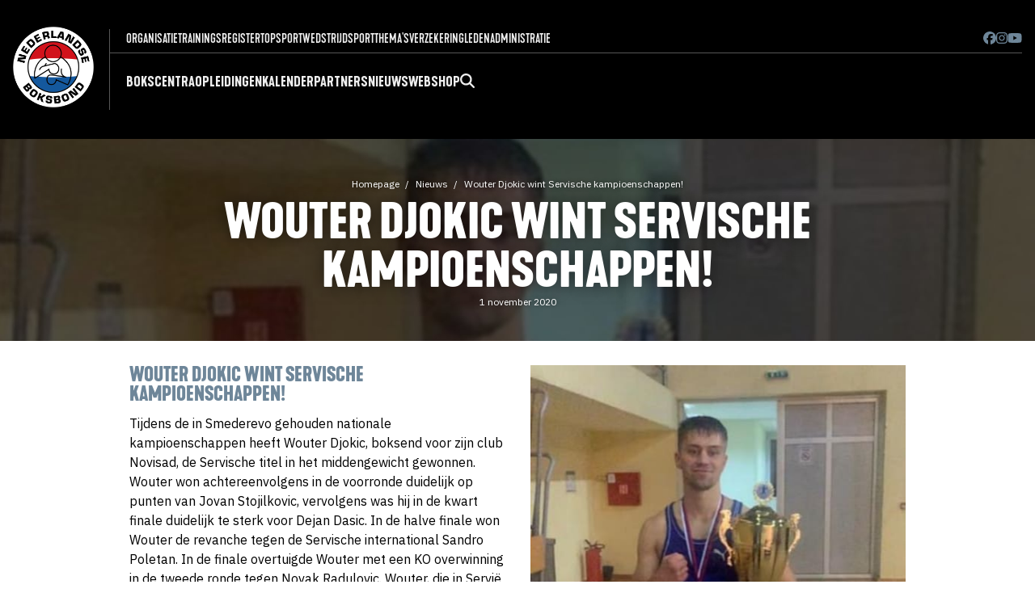

--- FILE ---
content_type: text/html; charset=UTF-8
request_url: https://www.boksen.nl/nieuws/wouter-djokic-wint-servische-kampioenschappen
body_size: 9002
content:


<!doctype html>
<html class="no-js" lang="nl">
<head>
    <!-- Google tag (gtag.js) -->
  <script async src="https://www.googletagmanager.com/gtag/js?id=G-NW9VC50DXE"></script>
  <script>
    window.dataLayer = window.dataLayer || [];
    function gtag(){dataLayer.push(arguments);}
    gtag('js', new Date());
  
    gtag('config', 'G-NW9VC50DXE');
  </script>
  <meta charset="utf-8">
  <meta http-equiv="x-ua-compatible" content="ie=edge">
  <meta name="viewport" content="width=device-width, initial-scale=1, shrink-to-fit=no">
  <!--<link rel="stylesheet" href="//use.fontawesome.com/releases/v5.7.2/css/all.css" integrity="sha384-fnmOCqbTlWIlj8LyTjo7mOUStjsKC4pOpQbqyi7RrhN7udi9RwhKkMHpvLbHG9Sr" crossorigin="anonymous">-->
  <link rel="stylesheet" href="/css/main.css?1767523353">

  <link rel="stylesheet" href="//cdn.jsdelivr.net/npm/flatpickr/dist/flatpickr.min.css">
  <!--
  <script src="https://kit.fontawesome.com/9e8c7f55fa.js" crossorigin="anonymous"></script>
  -->
  
  <!-- update any styles .js files you have linked -->
  <script defer src="/assets/fontawesome/js/solid.js"></script>
  <script defer src="/assets/fontawesome/js/brands.js"></script>
  <!-- update the core fontawesome.js file -->
  <script defer src="/assets/fontawesome/js/fontawesome.js"></script>
  <link
    href="/assets/fontawesome/css/fontawesome.css"
    rel="stylesheet"
  />
  <link href="/assets/fontawesome/css/solid.css" rel="stylesheet" />
  <link href="/assets/fontawesome/css/brands.css" rel="stylesheet" />
  
  <link
    rel="stylesheet"
    href="https://cdn.jsdelivr.net/npm/swiper@11/swiper-bundle.min.css"
  />
  
  <script src="https://cdn.jsdelivr.net/npm/swiper@11/swiper-bundle.min.js"></script>
  
  <link rel="apple-touch-icon" sizes="180x180" href="/apple-touch-icon.png">
  <link rel="icon" type="image/png" sizes="32x32" href="/favicon-32x32.png">
  <link rel="icon" type="image/png" sizes="16x16" href="/favicon-16x16.png">
  <meta name="msapplication-TileColor" content="#000000">
  <meta name="theme-color" content="#ffffff">
  
  <style>
  s{text-decoration:none;position:relative;}
  s::before {
  top: 50%; /*tweak this to adjust the vertical position if it's off a bit due to your font family */
  background:red; /*this is the color of the line*/
  opacity:.7;
  content: '';
  width: 110%;
  position: absolute;
  height:.1em;
  border-radius:.1em;
  left: -5%;
  white-space:nowrap;
  display: block;
  transform: rotate(-15deg);  
  }

  #celebratix-ticket-widget {
    background-color: black;
  }

  </style>
  
<title>Boksen.nl | Wouter Djokic wint Servische kampioenschappen!</title>
<script>window.dataLayer = window.dataLayer || [];
function gtag(){dataLayer.push(arguments)};
gtag('js', new Date());
gtag('config', 'UA-56225672-1', {'send_page_view': true,'anonymize_ip': false,'link_attribution': false,'allow_display_features': false});
</script>
<script>(function() {
var tag = document.createElement('script');
tag.src = "https://analytics.bartrylant.be/js/script.js";
tag.defer = true;
tag.setAttribute("data-domain", "boksen.nl");
var firstScriptTag = document.getElementsByTagName('script')[0];
firstScriptTag.parentNode.insertBefore(tag, firstScriptTag);
})();
</script>
<script deprecated deprecation-notice="Universal Analytics (which is what this script uses) is being [discontinued on July 1st, 2023](https://support.google.com/analytics/answer/11583528). You should use Google gtag.js or Google Tag Manager instead and transition to a new GA4 property.">(function(i,s,o,g,r,a,m){i['GoogleAnalyticsObject']=r;i[r]=i[r]||function(){
(i[r].q=i[r].q||[]).push(arguments)},i[r].l=1*new Date();a=s.createElement(o),
m=s.getElementsByTagName(o)[0];a.async=1;a.src=g;m.parentNode.insertBefore(a,m)
})(window,document,'script','//www.google-analytics.com/analytics.js','ga');
ga('create', 'UA-56225672-1', 'auto');
ga('send', 'pageview');
</script><meta name="generator" content="SEOmatic">
<meta name="keywords" content="Nederlandse boksbond, Boksbond, Boksen, Boxing, Sparren, Bokshandschoen, Boksring, Boksverenigingen, Boks verenigingen">
<meta name="description" content="Op deze officiele website van de NBB vind je alle informatie over Olympisch boksen in Nederland. Van recreatief trainen bij erkende bokscentra tot alles over de wedstrijdsport.">
<meta name="referrer" content="no-referrer-when-downgrade">
<meta name="robots" content="all">
<meta content="NederlandseBoksbond" property="fb:profile_id">
<meta content="nl" property="og:locale">
<meta content="Boksen.nl" property="og:site_name">
<meta content="website" property="og:type">
<meta content="https://www.boksen.nl/nieuws/wouter-djokic-wint-servische-kampioenschappen" property="og:url">
<meta content="Wouter Djokic wint Servische kampioenschappen! | Boksen.nl" property="og:title">
<meta content="Op deze officiele website van de NBB vind je alle informatie over Olympisch boksen in Nederland. Van recreatief trainen bij erkende bokscentra tot alles over de wedstrijdsport." property="og:description">
<meta content="https://d21lazjlbwxa9c.cloudfront.net/images/_1200x630_crop_center-center_82_none/WhatsApp-Image-2020-10-31-at-23.05.27-Edited.f1604220545.jpg?mtime=1604220546" property="og:image">
<meta content="1200" property="og:image:width">
<meta content="630" property="og:image:height">
<meta content="Nederlandse Boksbond" property="og:image:alt">
<meta content="https://www.facebook.com/NederlandseBoksbond/" property="og:see_also">
<meta content="https://twitter.com/Boksbond" property="og:see_also">
<meta name="twitter:card" content="summary_large_image">
<meta name="twitter:site" content="@boksbond">
<meta name="twitter:creator" content="@boksbond">
<meta name="twitter:title" content="Wouter Djokic wint Servische kampioenschappen!">
<meta name="twitter:description" content="Op deze officiele website van de NBB vind je alle informatie over Olympisch boksen in Nederland. Van recreatief trainen bij erkende bokscentra tot alles over de wedstrijdsport.">
<meta name="twitter:image" content="https://d21lazjlbwxa9c.cloudfront.net/images/_800x418_crop_center-center_82_none/WhatsApp-Image-2020-10-31-at-23.05.27-Edited.f1604220545.jpg?mtime=1604220546">
<meta name="twitter:image:width" content="800">
<meta name="twitter:image:height" content="418">
<meta name="twitter:image:alt" content="Nederlandse Boksbond">
<link href="https://www.boksen.nl/nieuws/wouter-djokic-wint-servische-kampioenschappen" rel="canonical">
<link href="https://www.boksen.nl/" rel="home">
<link type="text/plain" href="https://www.boksen.nl/humans.txt" rel="author"></head>
<body class="site handle-nieuws"><script async src="//www.googletagmanager.com/gtag/js?id=UA-56225672-1"></script>




  <!--[if lte IE 9]>
  <p class="browserupgrade">You are using an <strong>outdated</strong> browser. Please <a href="//browsehappy.com/">upgrade your browser</a> to improve your experience and security.</p>
  <![endif]-->

  
<div class="off-canvas">
  <div id="sidebar-id" class="off-canvas-sidebar">
    <form action="https://www.boksen.nl/zoeken">
    <div class="input-group mb-4">
      <input class="form-input input-search" name="q" type="search" placeholder="Zoeken op boksen.nl &hellip;">
      <button class="btn btn-primary input-group-btn"><i class="fa-solid fa-magnifying-glass"></i></button>
    </div>
    </form>
    
    <ul class="mobilemenulist">
                <li><a href="https://www.boksen.nl/verenigingen" class="mobile-item-with-kids" >Bokscentra</a>

                                    <ul class="dropdown-content-mobile" style="display: none;">
                                                    <li><a  href="https://www.boksen.nl/verenigingen/starten-met-boksen">Starten met boksen</a></li>
                                                    <li><a  href="https://www.boksen.nl/verenigingen/overzicht-nbb-verenigingen">Overzicht NBB bokscentra</a></li>
                                                    <li><a  href="https://www.boksen.nl/verenigingen/lidmaatschap">Aanmelden als NBB erkend bokscentrum</a></li>
                                                    <li><a  href="https://www.boksen.nl/verenigingen/lid-worden-van-de-boksbond">Aanmelden als persoonlijk NBB lid</a></li>
                                                    <li><a  href="https://www.boksen.nl/verenigingen/kosten-licenties-en-lidmaatschap">Kosten lidmaatschappen en licenties</a></li>
                                                    <li><a  href="https://www.boksen.nl/verenigingen/gradueringsexamens">Graduatie examens</a></li>
                                            </ul>
                        </li>

            <li><a href="https://www.boksen.nl/opleidingen" class="mobile-item-with-kids" >Opleidingen</a>

                                    <ul class="dropdown-content-mobile" style="display: none;">
                                                    <li><a  href="https://www.boksen.nl/opleidingen/overzicht">Overzicht opleidingen</a></li>
                                                    <li><a  href="https://www.boksen.nl/opleidingen/bijscholing-applicatiecursussen">Permanente Educatie (bijscholingscursussen)</a></li>
                                                    <li><a  href="https://www.boksen.nl/opleidingen/algemene-voorwaarden-opleidingen">Algemene Voorwaarden NBB opleidingen</a></li>
                                                    <li><a  href="https://www.boksen.nl/opleidingen/eerder-verworven-competenties-evc">Eerder verworven competenties (EVC) &amp; verlengen trainerslicentie</a></li>
                                            </ul>
                        </li>

            <li><a href="https://www.boksen.nl/wedstrijdkalender" class="" >Kalender</a>

                        </li>

            <li><a href="https://www.boksen.nl/partners" class="" >Partners</a>

                        </li>

            <li><a href="/nieuws" class="" >Nieuws</a>

                        </li>

            <li><a href="https://goatboxing.com/nbb/" class="" >Webshop</a>

                        </li>

        </ul>
    <ul class="mobilemenulist">
                <li><a href="https://www.boksen.nl/organisatie" class="mobile-item-with-kids" >Organisatie</a>
                              <ul class="dropdown-content-mobile" style="display: none;">
                                                    <li><a  href="https://www.boksen.nl/organisatie/algemene-ledenvergadering">Algemene Ledenvergadering</a></li>
                                                    <li><a  href="https://www.boksen.nl/organisatie/bondsbestuur">Bondsbestuur &amp; directie</a></li>
                                                    <li><a  href="https://www.boksen.nl/organisatie/rooster-aan-en-aftreden">Rooster aan- en aftreden bestuur</a></li>
                                                    <li><a  href="https://www.boksen.nl/organisatie/districten">Districten</a></li>
                                                    <li><a  href="https://www.boksen.nl/organisatie/commissies">Commissies</a></li>
                                                    <li><a  href="https://www.boksen.nl/organisatie/ereleden-leden-van-verdienste-bondsridders">Ereleden / leden van verdienste / bondsridders</a></li>
                                                    <li><a  href="https://www.boksen.nl/organisatie/openstaande-vacatures">Openstaande vacatures</a></li>
                                                    <li><a  href="https://www.boksen.nl/organisatie/bezwaarreglement">Bezwaarreglement / klachtenreglement</a></li>
                                                    <li><a  href="https://www.boksen.nl/organisatie/statuten-algemeen-reglement">Statuten / algemeen reglement / jaarplannen / jaarverslagen</a></li>
                                                    <li><a  href="https://www.boksen.nl/organisatie/veilig-sportklimaat">Veilig Sportklimaat</a></li>
                                                    <li><a  href="https://www.boksen.nl/organisatie/cvs">Contactpersonen Veilige Sport</a></li>
                                                    <li><a  href="https://www.boksen.nl/organisatie/vrijwilligersbeleid">Vrijwilligersbeleid / VOG-beleid / protocol dubbelfuncties</a></li>
                                                    <li><a  href="https://www.boksen.nl/organisatie/sbbi-instelling">SBBI-instelling</a></li>
                                            </ul>
                        </li>
            <li><a href="https://www.boksen.nl/verenigingen/trainersregister" class="" >Trainingsregister</a>
                  </li>
            <li><a href="https://www.boksen.nl/topsport" class="mobile-item-with-kids" >Topsport</a>
                              <ul class="dropdown-content-mobile" style="display: none;">
                                                    <li><a  href="https://www.boksen.nl/topsport/talentcentra">Talentcentra</a></li>
                                                    <li><a  href="https://www.boksen.nl/topsport/selectie-teamnl-windmmill-teams">Nationale selecties / Kwalificatiedocument</a></li>
                                                    <li><a  href="https://www.boksen.nl/palmares">Palmares</a></li>
                                                    <li><a  href="https://www.boksen.nl/nieuws/tag/team-nl">Team NL Boksnieuws</a></li>
                                            </ul>
                        </li>
            <li><a href="https://www.boksen.nl/wedstrijdsport" class="mobile-item-with-kids" >Wedstrijdsport</a>
                              <ul class="dropdown-content-mobile" style="display: none;">
                                                    <li><a  href="https://www.boksen.nl/wedstrijdsport/verlengen-licentie-wedstrijdbokser">Licentie wedstrijdbokser</a></li>
                                                    <li><a  href="https://www.boksen.nl/wedstrijdsport/sportkeuring">Ringartsen</a></li>
                                                    <li><a  href="https://www.boksen.nl/wedstrijdsport/medische-zaken">Medische documenten/formulieren</a></li>
                                                    <li><a  href="https://www.boksen.nl/wedstrijdsport/doping">Tips voor een schone sport</a></li>
                                                    <li><a  href="https://www.boksen.nl/wedstrijdsport/wedstrijdreglement">Wedstrijdreglement</a></li>
                                                    <li><a  href="https://www.boksen.nl/wedstrijdsport/ranking">Overzicht actieve wedstrijdboksers &amp; trainers-coaches</a></li>
                                                    <li><a  href="https://www.boksen.nl/wedstrijdsport/protocollen-en-spelregel">Protocollen en spelregels</a></li>
                                                    <li><a  href="https://www.boksen.nl/wedstrijdsport/organisatie-specifieke-evenementen">Organisatie speciale evenementen</a></li>
                                                    <li><a  href="https://www.boksen.nl/wedstrijdsport/nationale-jeugddagen">Nationale Jeugddagen</a></li>
                                                    <li><a  href="https://www.boksen.nl/wedstrijdsport/aanvragen-wedstrijden">Aanvragen wedstrijden Nederland</a></li>
                                                    <li><a  href="https://www.boksen.nl/wedstrijdsport/deelname-wedstrijden-buitenland">Deelname wedstrijden buitenland</a></li>
                                                    <li><a  href="https://www.boksen.nl/wedstrijdsport/wedstrijduitslagen">Wedstrijduitslagen</a></li>
                                            </ul>
                        </li>
            <li><a href="https://www.boksen.nl/themas" class="mobile-item-with-kids" >Thema&#039;s</a>
                              <ul class="dropdown-content-mobile" style="display: none;">
                                                    <li><a  href="https://www.boksen.nl/nieuws/tag/vereniging-in-de-kijker">Vereniging in de kijker</a></li>
                                                    <li><a  href="https://www.boksen.nl/nieuws/tag/uit-het-archief">Uit de historie</a></li>
                                                    <li><a  href="https://www.boksen.nl/nieuws/tag/boksen-en-voeding">Boksen en voeding</a></li>
                                                    <li><a  href="https://www.boksen.nl/nieuws/tag/medisch">Medisch</a></li>
                                            </ul>
                        </li>
            <li><a href="https://everionsport.nl/collectief/boksbond/" class=""  target="_blank" rel="noopener">Verzekering</a>
                  </li>
            <li><a href="" class="mobile-item-with-kids" >Ledenadministratie</a>
                              <ul class="dropdown-content-mobile" style="display: none;">
                                                    <li><a  href="https://nederlandseboksbond.sport80.com/public/wizard/a/1451/home" rel="noopener" target="_blank">Inloggen personen</a></li>
                                                    <li><a  href="https://nederlandseboksbond.sport80.com/public/wizard/a/1452/home" rel="noopener" target="_blank">Inloggen clubs</a></li>
                                            </ul>
                        </li>
        </ul>
  </div>
  <a class="off-canvas-overlay mobiletogglesidebar" href="#"><i class="fa-solid fa-xmark"></i></a>
</div>
  
  <div class="hide-md">
  <header>
    <div class="newnavconatiner">
      <div class="logo"><a href="/">
        <img sizes="(max-width: 380px) 100vw, 380px" srcset="
/img/header/logo_kqk32p_c_scale,w_50.png 50w,
/img/header/logo_kqk32p_c_scale,w_163.png 163w,
/img/header/logo_kqk32p_c_scale,w_248.png 248w,
/img/header/logo_kqk32p_c_scale,w_380.png 380w" src="/img/header/logo_kqk32p_c_scale,w_380.png" alt="NBB logo"></a>
      </div>
      <div class="newnavrealmenu">
        <div class="newtopbar">
          <div class="newtopbarleft">
                        
                        <div  class="menu-item menu-haskids">
              <a href="https://www.boksen.nl/organisatie" class="menu-link" target="">Organisatie</a>
                            <ul class="dropdown-content">
                                <li><a  href="https://www.boksen.nl/organisatie/algemene-ledenvergadering">Algemene Ledenvergadering</a></li>
                                <li><a  href="https://www.boksen.nl/organisatie/bondsbestuur">Bondsbestuur &amp; directie</a></li>
                                <li><a  href="https://www.boksen.nl/organisatie/rooster-aan-en-aftreden">Rooster aan- en aftreden bestuur</a></li>
                                <li><a  href="https://www.boksen.nl/organisatie/districten">Districten</a></li>
                                <li><a  href="https://www.boksen.nl/organisatie/commissies">Commissies</a></li>
                                <li><a  href="https://www.boksen.nl/organisatie/ereleden-leden-van-verdienste-bondsridders">Ereleden / leden van verdienste / bondsridders</a></li>
                                <li><a  href="https://www.boksen.nl/organisatie/openstaande-vacatures">Openstaande vacatures</a></li>
                                <li><a  href="https://www.boksen.nl/organisatie/bezwaarreglement">Bezwaarreglement / klachtenreglement</a></li>
                                <li><a  href="https://www.boksen.nl/organisatie/statuten-algemeen-reglement">Statuten / algemeen reglement / jaarplannen / jaarverslagen</a></li>
                                <li><a  href="https://www.boksen.nl/organisatie/veilig-sportklimaat">Veilig Sportklimaat</a></li>
                                <li><a  href="https://www.boksen.nl/organisatie/cvs">Contactpersonen Veilige Sport</a></li>
                                <li><a  href="https://www.boksen.nl/organisatie/vrijwilligersbeleid">Vrijwilligersbeleid / VOG-beleid / protocol dubbelfuncties</a></li>
                                <li><a  href="https://www.boksen.nl/organisatie/sbbi-instelling">SBBI-instelling</a></li>
                              </ul>
                        </div>
                      <div  class="menu-item">
              <a href="https://www.boksen.nl/verenigingen/trainersregister" class="menu-link" target="">Trainingsregister</a>
                        </div>
                      <div  class="menu-item menu-haskids">
              <a href="https://www.boksen.nl/topsport" class="menu-link" target="">Topsport</a>
                            <ul class="dropdown-content">
                                <li><a  href="https://www.boksen.nl/topsport/talentcentra">Talentcentra</a></li>
                                <li><a  href="https://www.boksen.nl/topsport/selectie-teamnl-windmmill-teams">Nationale selecties / Kwalificatiedocument</a></li>
                                <li><a  href="https://www.boksen.nl/palmares">Palmares</a></li>
                                <li><a  href="https://www.boksen.nl/nieuws/tag/team-nl">Team NL Boksnieuws</a></li>
                              </ul>
                        </div>
                      <div  class="menu-item menu-haskids">
              <a href="https://www.boksen.nl/wedstrijdsport" class="menu-link" target="">Wedstrijdsport</a>
                            <ul class="dropdown-content">
                                <li><a  href="https://www.boksen.nl/wedstrijdsport/verlengen-licentie-wedstrijdbokser">Licentie wedstrijdbokser</a></li>
                                <li><a  href="https://www.boksen.nl/wedstrijdsport/sportkeuring">Ringartsen</a></li>
                                <li><a  href="https://www.boksen.nl/wedstrijdsport/medische-zaken">Medische documenten/formulieren</a></li>
                                <li><a  href="https://www.boksen.nl/wedstrijdsport/doping">Tips voor een schone sport</a></li>
                                <li><a  href="https://www.boksen.nl/wedstrijdsport/wedstrijdreglement">Wedstrijdreglement</a></li>
                                <li><a  href="https://www.boksen.nl/wedstrijdsport/ranking">Overzicht actieve wedstrijdboksers &amp; trainers-coaches</a></li>
                                <li><a  href="https://www.boksen.nl/wedstrijdsport/protocollen-en-spelregel">Protocollen en spelregels</a></li>
                                <li><a  href="https://www.boksen.nl/wedstrijdsport/organisatie-specifieke-evenementen">Organisatie speciale evenementen</a></li>
                                <li><a  href="https://www.boksen.nl/wedstrijdsport/nationale-jeugddagen">Nationale Jeugddagen</a></li>
                                <li><a  href="https://www.boksen.nl/wedstrijdsport/aanvragen-wedstrijden">Aanvragen wedstrijden Nederland</a></li>
                                <li><a  href="https://www.boksen.nl/wedstrijdsport/deelname-wedstrijden-buitenland">Deelname wedstrijden buitenland</a></li>
                                <li><a  href="https://www.boksen.nl/wedstrijdsport/wedstrijduitslagen">Wedstrijduitslagen</a></li>
                              </ul>
                        </div>
                      <div  class="menu-item menu-haskids">
              <a href="https://www.boksen.nl/themas" class="menu-link" target="">Thema&#039;s</a>
                            <ul class="dropdown-content">
                                <li><a  href="https://www.boksen.nl/nieuws/tag/vereniging-in-de-kijker">Vereniging in de kijker</a></li>
                                <li><a  href="https://www.boksen.nl/nieuws/tag/uit-het-archief">Uit de historie</a></li>
                                <li><a  href="https://www.boksen.nl/nieuws/tag/boksen-en-voeding">Boksen en voeding</a></li>
                                <li><a  href="https://www.boksen.nl/nieuws/tag/medisch">Medisch</a></li>
                              </ul>
                        </div>
                      <div  class="menu-item">
              <a href="https://everionsport.nl/collectief/boksbond/" class="menu-link" target="_blank">Verzekering</a>
                        </div>
                      <div  class="menu-item menu-haskids">
              <a href="" class="menu-link" target="">Ledenadministratie</a>
                            <ul class="dropdown-content">
                                <li><a  href="https://nederlandseboksbond.sport80.com/public/wizard/a/1451/home" rel="noopener" target="_blank">Inloggen personen</a></li>
                                <li><a  href="https://nederlandseboksbond.sport80.com/public/wizard/a/1452/home" rel="noopener" target="_blank">Inloggen clubs</a></li>
                              </ul>
                        </div>
                    
          

        </div>
        <div class="newtopbarright">                        <a href="https://www.facebook.com/NederlandseBoksbond/" target="_blank"><i class="fab fa-brands fa-facebook"></i></a>
                        <a href="https://www.instagram.com/nederlandseboksbond/" target="_blank"><i class="fab fa-brands fa-instagram"></i></a>
                        <a href="https://www.youtube.com/channel/UCbBWk0w5TVuWSyAVMDNwFBg" target="_blank"><i class="fab fa-brands fa-youtube"></i></a>
                              </div>
      </div>
      <div class="newbottombar">  <div
          class="menu-item menu-haskids">
          <a href="https://www.boksen.nl/verenigingen" class="menu-link" >Bokscentra</a>
                    <ul class="dropdown-content">
                        <li><a  href="https://www.boksen.nl/verenigingen/starten-met-boksen">Starten met boksen</a></li>
                        <li><a  href="https://www.boksen.nl/verenigingen/overzicht-nbb-verenigingen">Overzicht NBB bokscentra</a></li>
                        <li><a  href="https://www.boksen.nl/verenigingen/lidmaatschap">Aanmelden als NBB erkend bokscentrum</a></li>
                        <li><a  href="https://www.boksen.nl/verenigingen/lid-worden-van-de-boksbond">Aanmelden als persoonlijk NBB lid</a></li>
                        <li><a  href="https://www.boksen.nl/verenigingen/kosten-licenties-en-lidmaatschap">Kosten lidmaatschappen en licenties</a></li>
                        <li><a  href="https://www.boksen.nl/verenigingen/gradueringsexamens">Graduatie examens</a></li>
                      </ul>
                </div>
       <div
          class="menu-item menu-haskids">
          <a href="https://www.boksen.nl/opleidingen" class="menu-link" >Opleidingen</a>
                    <ul class="dropdown-content">
                        <li><a  href="https://www.boksen.nl/opleidingen/overzicht">Overzicht opleidingen</a></li>
                        <li><a  href="https://www.boksen.nl/opleidingen/bijscholing-applicatiecursussen">Permanente Educatie (bijscholingscursussen)</a></li>
                        <li><a  href="https://www.boksen.nl/opleidingen/algemene-voorwaarden-opleidingen">Algemene Voorwaarden NBB opleidingen</a></li>
                        <li><a  href="https://www.boksen.nl/opleidingen/eerder-verworven-competenties-evc">Eerder verworven competenties (EVC) &amp; verlengen trainerslicentie</a></li>
                      </ul>
                </div>
       <div
          class="menu-item">
          <a href="https://www.boksen.nl/wedstrijdkalender" class="menu-link" >Kalender</a>
                </div>
       <div
          class="menu-item">
          <a href="https://www.boksen.nl/partners" class="menu-link" >Partners</a>
                </div>
       <div
          class="menu-item">
          <a href="/nieuws" class="menu-link" >Nieuws</a>
                </div>
       <div
          class="menu-item">
          <a href="https://goatboxing.com/nbb/" class="menu-link" >Webshop</a>
                </div>
            <div class="menu-item">
        <a href="/zoeken" class="menu-link menu-search-btn"><i class="fa-solid fa-magnifying-glass"></i></a>
      </div>
    </div>

    
</div>
</div>

<div class="inlinesearchbar" style="display: none;">
        
        <form action="https://www.boksen.nl/zoeken">
        <div class="input-group">
          <input class="form-input input-lg input-search" type="search" name="q" placeholder="Zoeken op boksen.nl &hellip;">
          <button class="btn btn-primary input-group-btn btn-lg"><i class="fa-solid fa-magnifying-glass"></i></button>
        </div>
        </form>
        
      </div>
      


</header>
</div>	<div class="show-md" style="z-index: 198;">
<header class="navbar">
  <section class="navbar-section">
    <a href="/">
        <img sizes="(max-width: 380px) 100vw, 380px" srcset="
/img/header/logo_kqk32p_c_scale,w_50.png 50w,
/img/header/logo_kqk32p_c_scale,w_163.png 163w,
/img/header/logo_kqk32p_c_scale,w_248.png 248w,
/img/header/logo_kqk32p_c_scale,w_380.png 380w" src="/img/header/logo_kqk32p_c_scale,w_380.png" alt="NBB logo" class="mobilelogo"></a>
  </section>
  <section class="navbar-section">
    <a href="#" class="mobiletogglesidebar"><i class="fa-solid fa-bars"></i></a>
  </section>
</header>
</div>	


  <div class="site-content">
    

    
<div class="pageheaderwrapper margin40">      
  <div class="pageheader lazyload" 
  data-sizes="auto" 
                  data-bgset="
https://res.cloudinary.com/boksen/image/fetch/c_fill,g_auto,q_auto,w_420,ar_3:1/l_one_pixel_tvv3kj.jpg,w_420,ar_3:1,e_colorize,co_black,o_60/https://d21lazjlbwxa9c.cloudfront.net/images/WhatsApp-Image-2020-10-31-at-23.05.27-Edited.f1604220545.jpg 420w,
https://res.cloudinary.com/boksen/image/fetch/c_fill,g_auto,q_auto,w_500,ar_3:1/l_one_pixel_tvv3kj.jpg,w_500,ar_3:1,e_colorize,co_black,o_60/https://d21lazjlbwxa9c.cloudfront.net/images/WhatsApp-Image-2020-10-31-at-23.05.27-Edited.f1604220545.jpg 500w,
https://res.cloudinary.com/boksen/image/fetch/c_fill,g_auto,q_auto,w_800,ar_3:1/l_one_pixel_tvv3kj.jpg,w_800,ar_3:1,e_colorize,co_black,o_60/https://d21lazjlbwxa9c.cloudfront.net/images/WhatsApp-Image-2020-10-31-at-23.05.27-Edited.f1604220545.jpg 800w,
https://res.cloudinary.com/boksen/image/fetch/c_fill,g_auto,q_auto,w_1200,ar_3:1/l_one_pixel_tvv3kj.jpg,w_1200,ar_3:1,e_colorize,co_black,o_60/https://d21lazjlbwxa9c.cloudfront.net/images/WhatsApp-Image-2020-10-31-at-23.05.27-Edited.f1604220545.jpg 1200w,
https://res.cloudinary.com/boksen/image/fetch/c_fill,g_auto,q_auto,w_1800,ar_3:1/l_one_pixel_tvv3kj.jpg,w_1800,ar_3:1,e_colorize,co_black,o_60/https://d21lazjlbwxa9c.cloudfront.net/images/WhatsApp-Image-2020-10-31-at-23.05.27-Edited.f1604220545.jpg 1800w,
https://res.cloudinary.com/boksen/image/fetch/c_fill,g_auto,q_auto,w_2400,ar_3:1/l_one_pixel_tvv3kj.jpg,w_2400,ar_3:1,e_colorize,co_black,o_60/https://d21lazjlbwxa9c.cloudfront.net/images/WhatsApp-Image-2020-10-31-at-23.05.27-Edited.f1604220545.jpg 2400w"
        style="background-position: 50% 50%"
        >
  
  <div class="container grid-lg pageheadercontent">
    <div class="columns">
      <div class="column text-center">
        <ul class="breadcrumb">
                  <li class="breadcrumb-item"><a href="/">Homepage</a></li>
          <li class="breadcrumb-item"><a href="/nieuws/">Nieuws</a></li>
          <li class="breadcrumb-item"><a href="https://www.boksen.nl/nieuws/wouter-djokic-wint-servische-kampioenschappen">Wouter Djokic wint Servische kampioenschappen!</a></li>
        
                </ul>
        
                  <h1>Wouter Djokic wint Servische kampioenschappen!</h1>
                
        
        
                  <p class="entryDate">1 november 2020</p>
                
      </div>
    </div>
  </div><!-- container -->

</div><!-- pageheader -->
</div><!-- pageheaderwrapper -->


<div class="container grid-lg">
  
  
    
    
    


				
      <div class="columns">
                  <div class="column col-6 col-sm-12 textblock">
            <h2>Wouter Djokic wint Servische kampioenschappen!</h2><p>Tijdens de in Smederevo gehouden nationale kampioenschappen heeft Wouter Djokic, boksend voor zijn club Novisad, de Servische titel in het middengewicht gewonnen. Wouter won achtereenvolgens in de voorronde duidelijk op punten van Jovan Stojilkovic, vervolgens was hij in de kwart finale duidelijk te sterk voor Dejan Dasic. In de halve finale won Wouter de revanche tegen de Servische international Sandro Poletan. In de finale overtuigde Wouter met een KO overwinning in de tweede ronde tegen Novak Radulovic. Wouter, die in Servië begeleidt werd door coach en vader Goran, mocht ook de bokaal voor de beste bokser van het kampioenschap in ontvangst nemen. Wat een prachtige prestatie!</p>
          </div>
          <div class="column col-6 col-sm-12">
                          <figure class="figure">
<img class="img-responsive lazyload" src="" width="467" height="682" data-sizes="auto" data-srcset="https://res.cloudinary.com/boksen/image/fetch/c_fill,g_auto,q_auto,w_420/https://d21lazjlbwxa9c.cloudfront.net/images/WhatsApp-Image-2020-10-31-at-23.05.27-Edited.f1604220545.jpg 420w,
https://res.cloudinary.com/boksen/image/fetch/c_fill,g_auto,q_auto,w_500/https://d21lazjlbwxa9c.cloudfront.net/images/WhatsApp-Image-2020-10-31-at-23.05.27-Edited.f1604220545.jpg 500w,
https://res.cloudinary.com/boksen/image/fetch/c_fill,g_auto,q_auto,w_800/https://d21lazjlbwxa9c.cloudfront.net/images/WhatsApp-Image-2020-10-31-at-23.05.27-Edited.f1604220545.jpg 800w,
https://res.cloudinary.com/boksen/image/fetch/c_fill,g_auto,q_auto,w_1600/https://d21lazjlbwxa9c.cloudfront.net/images/WhatsApp-Image-2020-10-31-at-23.05.27-Edited.f1604220545.jpg 1600w" alt="Wouter Djokic servie">
  </figure>

                      </div>
              </div><!-- columns -->

		
  
  



<div class="columns"><!-- tags-->
  
  <div class="column col-8 col-mx-auto col-md-12 tags">
        <a href="https://www.boksen.nl/nieuws/tag/wedstrijdsport" class="tag">Wedstrijdsport</a> 
        <a href="https://www.boksen.nl/nieuws/tag/algemeen-nieuws" class="tag">Algemeen nieuws</a> 
      </div>
  
</div><!-- tags-->



</div><!-- container-->

<div class="readmore">
  <div class="container grid-lg">
    <div class="columns">
                
                      <a class="column col-3 col-md-6" href="https://www.boksen.nl/nieuws/newton-deelnemersdag-erkend-als-pe">
            
<img class="img-responsive lazyload" src="" data-sizes="auto" data-srcset="https://res.cloudinary.com/boksen/image/fetch/c_fill,g_auto,q_auto,w_420,ar_3:2/https://d21lazjlbwxa9c.cloudfront.net/images/alzheimer-umc.jpg 420w,
https://res.cloudinary.com/boksen/image/fetch/c_fill,g_auto,q_auto,w_500,ar_3:2/https://d21lazjlbwxa9c.cloudfront.net/images/alzheimer-umc.jpg 500w,
https://res.cloudinary.com/boksen/image/fetch/c_fill,g_auto,q_auto,w_800,ar_3:2/https://d21lazjlbwxa9c.cloudfront.net/images/alzheimer-umc.jpg 800w" alt="Alzheimer umc">
<p class="date">22 januari 2026</p>
<h4>NEwTON deelnemersdag 5 februari erkend als PE</h4>

            </a>
                      <a class="column col-3 col-md-6" href="https://www.boksen.nl/nieuws/webinar-sociaal-veilige-bokssport-pe-22-februari">
            
<img class="img-responsive lazyload" src="" data-sizes="auto" data-srcset="https://res.cloudinary.com/boksen/image/fetch/c_fill,g_auto,q_auto,w_420,ar_3:2/https://d21lazjlbwxa9c.cloudfront.net/images/integriteit.jpg 420w,
https://res.cloudinary.com/boksen/image/fetch/c_fill,g_auto,q_auto,w_500,ar_3:2/https://d21lazjlbwxa9c.cloudfront.net/images/integriteit.jpg 500w,
https://res.cloudinary.com/boksen/image/fetch/c_fill,g_auto,q_auto,w_800,ar_3:2/https://d21lazjlbwxa9c.cloudfront.net/images/integriteit.jpg 800w" alt="Integriteit">
<p class="date">22 januari 2026</p>
<h4>Webinar sociaal veilige bokssport (PE) 22 februari</h4>

            </a>
                      <a class="column col-3 col-md-6" href="https://www.boksen.nl/nieuws/vier-e-learnings-integere-sport-erkend-voor-pe">
            
<img class="img-responsive lazyload" src="" data-sizes="auto" data-srcset="https://res.cloudinary.com/boksen/image/fetch/c_fill,g_auto,q_auto,w_420,ar_3:2/https://d21lazjlbwxa9c.cloudfront.net/images/right-wrong.jpg 420w,
https://res.cloudinary.com/boksen/image/fetch/c_fill,g_auto,q_auto,w_500,ar_3:2/https://d21lazjlbwxa9c.cloudfront.net/images/right-wrong.jpg 500w,
https://res.cloudinary.com/boksen/image/fetch/c_fill,g_auto,q_auto,w_800,ar_3:2/https://d21lazjlbwxa9c.cloudfront.net/images/right-wrong.jpg 800w" alt="Right wrong">
<p class="date">22 januari 2026</p>
<h4>Vier e-learnings integere sport erkend voor PE</h4>

            </a>
                      <a class="column col-3 col-md-6" href="https://www.boksen.nl/nieuws/uitslagen-progammas-oznk">
            
<img class="img-responsive lazyload" src="" data-sizes="auto" data-srcset="https://res.cloudinary.com/boksen/image/fetch/c_fill,g_auto,q_auto,w_420,ar_3:2/https://d21lazjlbwxa9c.cloudfront.net/images/Thumbnail-Boksbond-website-template-1615-x-1080-px-91.jpg 420w,
https://res.cloudinary.com/boksen/image/fetch/c_fill,g_auto,q_auto,w_500,ar_3:2/https://d21lazjlbwxa9c.cloudfront.net/images/Thumbnail-Boksbond-website-template-1615-x-1080-px-91.jpg 500w,
https://res.cloudinary.com/boksen/image/fetch/c_fill,g_auto,q_auto,w_800,ar_3:2/https://d21lazjlbwxa9c.cloudfront.net/images/Thumbnail-Boksbond-website-template-1615-x-1080-px-91.jpg 800w" alt="Thumbnail Boksbond website template 1615 x 1080 px 91">
<p class="date">20 januari 2026</p>
<h4>Uitslagen &amp; Progamma&#039;s OZNK</h4>

            </a>
                    
    </div>
  </div>
</div>

  </div>
	
	<footer>
  
  <div class="container grid-lg">
    <div class="columns">
      
      <div class="column col-3 col-sm-6 footermenu">
        <ul class="footermenulist">
                            <li><a  href="https://www.boksen.nl/verenigingen">Bokscentra</a></li>
                    <li><a  href="https://www.boksen.nl/opleidingen">Opleidingen</a></li>
                    <li><a  href="https://www.boksen.nl/wedstrijdkalender">Kalender</a></li>
                    <li><a  href="https://www.boksen.nl/partners">Partners</a></li>
                    <li><a  href="/nieuws">Nieuws</a></li>
                    <li><a  href="https://goatboxing.com/nbb/">Webshop</a></li>
                </ul>
        <ul class="footermenulist">
                            <li><a  href="https://www.boksen.nl/organisatie">Organisatie</a></li>
                    <li><a  href="https://www.boksen.nl/verenigingen/trainersregister">Trainingsregister</a></li>
                    <li><a  href="https://www.boksen.nl/topsport">Topsport</a></li>
                    <li><a  href="https://www.boksen.nl/wedstrijdsport">Wedstrijdsport</a></li>
                    <li><a  href="https://www.boksen.nl/themas">Thema&#039;s</a></li>
                    <li><a  href="https://everionsport.nl/collectief/boksbond/" rel="noopener" target="_blank">Verzekering</a></li>
                    <li><a >Ledenadministratie</a></li>
        
        </ul>
        <ul class="footermenulist">
                            <li><a  href="https://www.boksen.nl/cookies">Cookies</a></li>
                    <li><a  href="https://www.boksen.nl/privacy-policy">Privacy policy</a></li>
                </ul>
        
      </div>
      <div class="column col-3 col-sm-6 footeraddress">
        <p><img sizes="(max-width: 380px) 100vw, 380px" srcset="
/img/header/logo_kqk32p_c_scale,w_50.png 50w,
/img/header/logo_kqk32p_c_scale,w_163.png 163w,
/img/header/logo_kqk32p_c_scale,w_248.png 248w,
/img/header/logo_kqk32p_c_scale,w_380.png 380w" src="/img/header/logo_kqk32p_c_scale,w_380.png" alt="NBB logo" width="50" height="50">
        </p>
        <p>Nederlandse Boksbond | <br />Dutch Boxing Federation<br />Postbus 91594 <br />2509 ED Den Haag<br /></p>
<p>T: 085 - 21 03 961 (van maandag t/m vrijdag bereikbaar tussen 13:00 - 16:00 uur)<br />E: <a href="mailto:info@boksen.nl">info@boksen.nl</a> (responstijd op werkdagen binnen 72 uur)<br /></p>
      </div>
      <div class="column col-3 col-sm-6 col-xs-12 footerpartners d-none">
          <hr class="hr darkgrey mt-4 mb-4 show-sm" />
                          
                
                    
          <form id="subscribe-form" method="post" action=""  class="footernews form-brgo">
              <p>Schrijf je in voor de nieuwsbrief van de Nederlandse Boksbond: ontvang elke week het laatste nieuws rondom de (Nederlandse) bokssport en ben als eerste op de hoogte van acties en evenementen.  </p>
              <input type="hidden" name="CRAFT_CSRF_TOKEN" value="dpeKFWx91Zj4O9hDDmkdpzu2nE6I3dLy4zJtiN3zzer-YNlyrVLAyTnw3CwrSrDrtkOpJUFbVpcOxdkq_OSDpZEEIcSnvY-8zTqxFZozh_o=">
              <input type="hidden" name="action" value="campaign/forms/subscribe" />
              <input type="hidden" name="mailingList" value="nieuwsbrief-via-website" />
              <input type="hidden" name="redirect" value="4ef1559ed519eef1fca602c0305431608726b133431bd96fa38fe5134709c2ebnieuwsbrief/ingeschreven" />
          
              <div class="form-group" style="margin-bottom: 0;">
                <label class="form-label form-label-footer" for="input-email-nb">E-mailadres</label>
                <input class="form-input form-input-footer input-sm" type="email" name="email" id="input-email-nb" placeholder="E-mailadres">
              </div>
              
              <div class="form-group">
                <label class="form-label form-label-footer" for="input-name-nb">Voornaam</label>
                <input class="form-input form-input-footer input-sm" type="text" name="fields[fName]" id="input-name-nb" placeholder="Voornaam">
              </div>
          
              <button class="btn btn-secondary btn-footer btn-sm btn-submit" type="submit">Inschrijven</button>
          </form>
        
                
              </div>
      <div class="column col-3 col-sm-6 col-xs-12 footersocial">
        <hr class="hr darkgrey mt-4 mb-4 show-xs" />
        
        <p>Volg ons via social media en ben als eerste op de hoogte van het laatste nieuws in de bokssport.</p>
        <ul class="footer-social">
                    	          		<li><a href="https://www.facebook.com/NederlandseBoksbond/" target="_blank"><i class="fa-brands fa-facebook"></i></a></li>
          	          		<li><a href="https://www.instagram.com/nederlandseboksbond/" target="_blank"><i class="fa-brands fa-instagram"></i></a></li>
          	          		<li><a href="https://www.youtube.com/channel/UCbBWk0w5TVuWSyAVMDNwFBg" target="_blank"><i class="fa-brands fa-youtube"></i></a></li>
          	                  </ul>
        
                

          
          
      </div>
      
      
    </div>
    
    
  </div>
  
  
  
</footer>
	
  <script>
      function loadJS(u) {
          var r = document.getElementsByTagName("script")[0],
              s = document.createElement("script");
          s.src = u;
          r.parentNode.insertBefore(s, r);
      }
  
      if (!window.HTMLPictureElement || document.msElementsFromPoint) {
          loadJS("//afarkas.github.io/lazysizes/plugins/respimg/ls.respimg.min.js");
      }
  </script>

  <script src="https://cdnjs.cloudflare.com/ajax/libs/lazysizes/5.3.2/plugins/parent-fit/ls.parent-fit.min.js" integrity="sha512-1oXBldvRhlG5dHYmpmBFccqjN+ncdNSs6uwLtxiOufvBQy4Or63PsXibQSuokBUcY8SN7eQ3uJ4SqPM+E4xcFQ==" crossorigin="anonymous" referrerpolicy="no-referrer"></script>
  
  <script src="https://cdnjs.cloudflare.com/ajax/libs/lazysizes/5.3.2/plugins/bgset/ls.bgset.min.js" integrity="sha512-H0f3dM0T89f58GnoRxtsltBJ2LB37QllwC/Gok/xTAxBskX/8kaqjQ1bt1A1UuvtsPdz+SteSO4tVlJ39ybC+g==" crossorigin="anonymous" referrerpolicy="no-referrer"></script>
  
  <script src="https://cdnjs.cloudflare.com/ajax/libs/lazysizes/5.3.2/lazysizes.min.js" integrity="sha512-q583ppKrCRc7N5O0n2nzUiJ+suUv7Et1JGels4bXOaMFQcamPk9HjdUknZuuFjBNs7tsMuadge5k9RzdmO+1GQ==" crossorigin="anonymous" referrerpolicy="no-referrer"></script>
  
  <script src="//ajax.googleapis.com/ajax/libs/jquery/2.2.4/jquery.min.js"></script>
  
  <script type="text/javascript" src="//cdnjs.cloudflare.com/ajax/libs/jquery.lazy/1.7.9/jquery.lazy.min.js"></script>
  <script type="text/javascript" src="//cdnjs.cloudflare.com/ajax/libs/jquery.lazy/1.7.9/jquery.lazy.plugins.min.js"></script>
   
   
	<script src="/js/main.js?1"></script>
  
  <script>function loadScript(a){var b=document.getElementsByTagName("head")[0],c=document.createElement("script");c.type="text/javascript",c.src="https://tracker.metricool.com/resources/be.js",c.onreadystatechange=a,c.onload=a,b.appendChild(c)}loadScript(function(){beTracker.t({hash:"162239f689b397ccc73da8b2c57b1151"})});</script>
  

  <script>



$(document).ready(function () {

  const $totalInput = $('[data-customlogic="total"]');
  const $submitButton = $('[data-customlogic="submitbutton"]');

  const updateButtonText = function () {
    const totalValue = $totalInput.val();
    if (totalValue) {
      $submitButton.text(`Formulier verzenden en €${totalValue} betalen`);
    }
  };

  // Trigger on input or change
  $totalInput.on('input change', updateButtonText);

  // Initial update in case value is pre-filled
  updateButtonText();
});
</script>
<style>
.fui-i {
  font-weight: 500 !important;
  --fui-font: initial;
  --fui-primary-color: #62798b;
  --fui-primary-color-hover: #62798b;
  --fui-error: #e85600;
  --fui-success: #32b643;
  --fui-alert-font-size: 0.8rem;
  --fui-alert-error-bg-color: #fdf2f2;
  --fui-alert-error-color: #e85600;
  --fui-alert-success-bg-color: #f3faf7;
  --fui-alert-success-color: #03543f;
  --fui-btn-font-size: 0.8rem;
  --fui-error-font-size: 0.8rem;
  --fui-label-font-size: 0.8rem;
  --fui-label-error-color: #e85600;
  --fui-label-error-border-color: #e85600;
  --fui-instructions-font-size: 0.8rem;
  --fui-check-font-size: 0.8rem;
  --fui-check-bg-color: #f0f1f4;
  --fui-input-font-size: 0.8rem;
  --fui-input-error-color: #e85600;
  --fui-input-error-border-color: #e85600;
  --fui-btn-font-weight: 700; 
  --fui-label-font-weight: 700;   
  --fui-border-radius: 0px;
}

header .subnavigation-row .sub-navigation a.menu-link {
    color: #fff;
}
</style>

<script type="application/ld+json">{"@context":"https://schema.org","@graph":[{"@type":"WebPage","author":{"@id":"#identity"},"copyrightHolder":{"@id":"#identity"},"copyrightYear":"2020","creator":{"@id":"#creator"},"dateModified":"2020-11-01T09:52:07+01:00","datePublished":"2020-11-01T09:43:00+01:00","description":"Op deze officiele website van de NBB vind je alle informatie over Olympisch boksen in Nederland. Van recreatief trainen bij erkende bokscentra tot alles over de wedstrijdsport.","headline":"Wouter Djokic wint Servische kampioenschappen!","image":{"@type":"ImageObject","url":"https://d21lazjlbwxa9c.cloudfront.net/images/_1200x630_crop_center-center_82_none/WhatsApp-Image-2020-10-31-at-23.05.27-Edited.f1604220545.jpg?mtime=1604220546"},"inLanguage":"nl","mainEntityOfPage":"https://www.boksen.nl/nieuws/wouter-djokic-wint-servische-kampioenschappen","name":"Wouter Djokic wint Servische kampioenschappen!","publisher":{"@id":"#creator"},"url":"https://www.boksen.nl/nieuws/wouter-djokic-wint-servische-kampioenschappen"},{"@id":"#identity","@type":"SportsOrganization","alternateName":"Nederlandse Boksbond","description":"De Nederlandse Boksbond (NBB) behartigt de belangen van de bokssport (Olympisch boksen) in Nederland.","email":"info@boksen.nl","image":{"@type":"ImageObject","height":"768","url":"http://nlboksbond.s3.amazonaws.com/randomimages/nbblogo_zwart.png?mtime=20190409160149","width":"1024"},"logo":{"@type":"ImageObject","height":"60","url":"https://d21lazjlbwxa9c.cloudfront.net/randomimages/_600x60_fit_center-center_82_none/nbblogo_zwart.png?mtime=1554818509","width":"80"},"name":"Nederlandse Boksbond","sameAs":["https://twitter.com/Boksbond","https://www.facebook.com/NederlandseBoksbond/"],"telephone":"085-2103961"},{"@id":"#creator","@type":"Organization"},{"@type":"BreadcrumbList","description":"Breadcrumbs list","itemListElement":[{"@type":"ListItem","item":"https://www.boksen.nl/","name":"Homepage","position":1},{"@type":"ListItem","item":"https://www.boksen.nl/nieuws","name":"Nieuws","position":2},{"@type":"ListItem","item":"https://www.boksen.nl/nieuws/wouter-djokic-wint-servische-kampioenschappen","name":"Wouter Djokic wint Servische kampioenschappen!","position":3}],"name":"Breadcrumbs"}]}</script><script>$(document).ready(function() {
        $('.vraag').click(function() {
          $(this).next('.antwoord').slideToggle();
          $(this).toggleClass('active');
        });
      });
$(document).ready(function() {
  $('.mobile-item-with-kids').on('click', function(e) {
    e.preventDefault();
    $(this).siblings('.dropdown-content-mobile').slideToggle();
  });
});</script></body>
</html>
